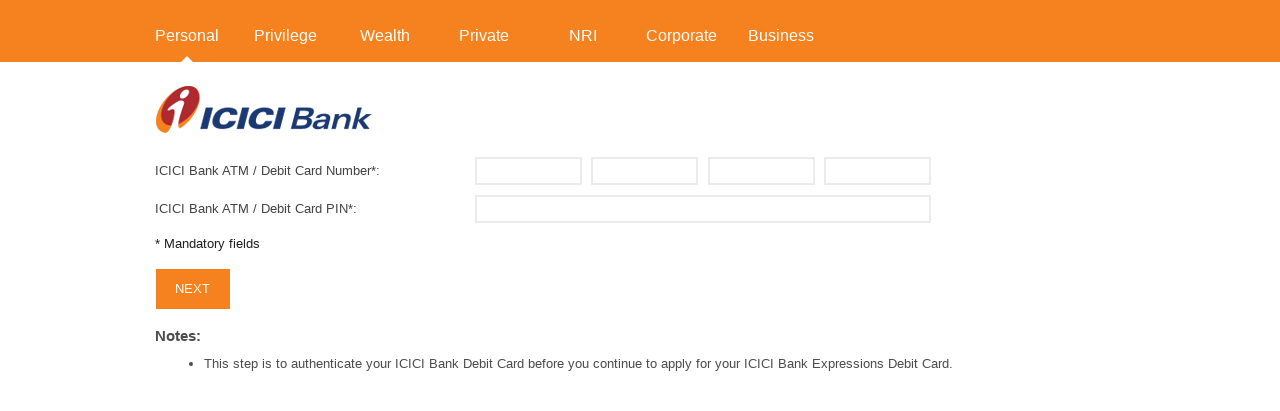

--- FILE ---
content_type: text/html
request_url: https://nli.icicibank.com/NewRetailWeb/expressionForm.htm?CardImageId=ANIMAL001&_gl=1*1qevadd*_ga*MjA1ODYzMzUzOC4xNjY4ODM0NjA1*_ga_SKB78GHTFV*MTY2OTU0NTYzMS4zNS4xLjE2Njk1NTA2MjkuMTcuMC4w
body_size: 11050
content:
<!DOCTYPE html>

<html>
<head>
<meta charset="utf-8">
<meta name="viewport" content="width=device-width, initial-scale=1.0">
<link rel="shortcut icon" href="images/common/favicon.ico" type="image/x-icon">
<meta http-equiv="X-UA-Compatible" content="IE=EDGE" />
<!--[if LTE IE 8]>
  <link rel="stylesheet" href="styles/common/ie.css">
  <![endif]-->
<!--[if lt IE 9]>
     <link rel="stylesheet" type="text/css" href="styles/common/ie8.css">
 <![endif]-->
<!--[if lt IE 10]>
     <link rel="stylesheet" type="text/css" href="styles/common/ie9.css">
     <script type="text/javascript" src="scripts/common/jquery.placeholder.js"></script>
 <![endif]-->

<link rel="stylesheet" href="styles/common/app.css" id="appCssId"/>
<link rel="stylesheet" href="styles/common/jquery-ui.css">

<script src="scripts/common/jquery.min.js" type="text/javascript"></script>
<script src="scripts/common/jquery-ui.js"></script>

<script src="scripts/common/aes.js" type="text/javascript"></script>
<script src="scripts/common/pbkdf2.js"></script>

<title>Powered By ICICI Bank</title>
</head>

<body id="home" oncontextmenu="return false;">
	<div class="container statementWrapper">
		<div class="top-bar">
			<div class="middleContainer clearfix">
  <ul class="menu"> 
      <li class="selected"><a href=" http://icicibank.com" target=_blank>Personal</a></li>
      <li><a href="http://icicibank.com/privilege-banking/index.page" target=_blank>Privilege</a></li>
      <li><a href="http://www.icicibank.com/wealth-management/index.page" target=_blank>Wealth</a></li>
      <li><a href="http://www.icicibankprivatebanking.com/" target=_blank>Private</a></li>
      <li><a href="http://www.icicibank.com/nri-banking/nri_banking.page" target=_blank>NRI</a></li>
      <li><a href="http://www.icicibank.com/corporate/corp-index.page" target=_blank>Corporate</a></li>
      <li><a href="http://www.icicibank.com/business-banking/index.page" target=_blank>Business</a></li>
  </ul>
</div>

		</div>
		<div id="main" role="main">
			<div class="row middleContainer secondNav clearfix">
				<div class="large-3 three small-3 columns padding0">
					<div class="Logo"></div>
				</div>
			</div>
			

<!DOCTYPE html>
<html lang="en" class="no-js">
<head>
<style>
.middleLabel12 {
    float: left;
    width: 28%;
    font-size: 1em;
    color: #454545;
    margin-right: 5%;
    margin-top: 0.3em;
}
</style>
<script>
var err = '';
if(err =="999"){
alert("Your Request / Complaint cannot be processed.");
}else if (err=="55"){
 alert("Unable to authenticate you as ATM/Debit Card values provided, do not match with Bank records. Please contact ICICI Bank Customer Care");
}else if (err=="66"){
alert(" You have entered incorrect PIN 3 times. For security reason your card has been temporarily deactivated. Please call ICICI Bank Customer Care for details");
}else if (err=="91"){
alert("Currently we are unable to process your request. Please try after sometime");
}else if (err=="950"){
alert("Currently we are unable to process your request. Please try after sometime");
}else if (err=="954"){
alert("Currently we are unable to process your request. Please try after sometime");
}else if (err=="14"){
alert("Unable to authenticate you as ATM/Debit Card values provided, do not match with Bank records. Please contact ICICI Bank Customer Care");
}else if (err=="30"){
alert("ATM/Debit Card does not exist in our records. Please  contact ICICI Bank Customer Care");
}else if (err=="92"){
alert("ATM/Debit Card does not exist in our records. Please  contact ICICI Bank Customer Care");
}else if (err=="33"){
alert("Unable to authenticate you as ATM/Debit Card values provided, do not match with Bank records. Please contact ICICI Bank Customer Care");
}else if (err=="35"){
alert("ATM/Debit Card does not exist in our records. Please  contact ICICI Bank Customer Care");
}else if (err=="38"){
alert("You have entered incorrect PIN 3 times. For security reason your card has been temporarily deactivated. Please call ICICI Bank Customer Care for details");
}else if (err=="41"){
alert("Unable to authenticate you as ATM/Debit Card values provided, do not match with Bank records. Please contact ICICI Bank Customer Care");
}else if (err=="62"){
alert("Unable to authenticate you as ATM/Debit Card values provided, do not match with Bank records. Please contact ICICI Bank Customer Care");
}else if (err=="43"){
alert("Unable to authenticate you as ATM/Debit Card values provided, do not match with Bank records. Please contact ICICI Bank Customer Care");
}else if (err=="36"){
alert("Unable to authenticate you as ATM/Debit Card values provided, do not match with Bank records. Please contact ICICI Bank Customer Care");					
}else if (err=="53"){
alert("No Account linked to this Card. Please contact ICICI Bank Customer Care");
}else if (err=="76"){
alert("No Account linked to this Card. Please contact ICICI Bank Customer Care");
}else if (err=="56"){
alert("ATM/Debit Card does not exist in our records. Please  contact ICICI Bank Customer Care");
}else if (err=="74"){
alert("Currently we are unable to process your request. Please try after sometime");
}else if (err=="75"){
alert("Unable to authenticate you as ATM/Debit Card values provided, do not match with Bank records. Please contact ICICI Bank Customer Care");
}else if (err=="86"){
alert("No Account linked to this Card. Please contact ICICI Bank Customer Care");
}else if (err=="88"){
alert("Currently we are unable to process your request. Please try after sometime");
}else if (err=="89"){
alert("Currently we are unable to process your request. Please try after sometime");
}else if (err=="90"){
alert("Currently we are unable to process your request. Please try after sometime");
}else if (err=="96"){
alert("Currently we are unable to process your request. Please try after sometime");
}else if(err=="1"){
alert("Please enter valid ATM/Debit Card number");
}else if(err=="2"){
alert("Please provide Debit Card PIN");
}else if(err== "null"){
alert("Your Request / Complaint cannot be processed.");
}
</script>
<script>
$(document).ready(function() {
	
	var salt = CryptoJS.lib.WordArray.random(128 / 8);
	var iv = CryptoJS.lib.WordArray.random(128 / 8); 
	var encryptionKey = $(".encryption-key").val();
	var key128Bits = CryptoJS.PBKDF2(encryptionKey, salt,  {keySize : 128 / 32});
	var key128Bits100Iterations = CryptoJS.PBKDF2(encryptionKey,salt, {keySize : 128 / 32,iterations : 100 }); 

	function getEncryptValue( input){
	 var output = CryptoJS.AES.encrypt(input,key128Bits100Iterations,{iv : iv,mode : CryptoJS.mode.CBC,padding : CryptoJS.pad.Pkcs7}); 
	 return output;
	}

	$("#h_saltdid").val(salt);
	$("#h_ivid").val(iv);
	
	$(function(){
		$('#cardNo1,#cardNo2,#cardNo3,#cardNo4').keyup(function(e){
			if($(this).val().length==$(this).attr('maxlength'))
				$(this).next(':input').focus()
		})
	})
	
	$("#cardNext").click(function(e) {
		var cardNo1=$("#cardNo1").val();
		var cardNo2=$("#cardNo2").val();
		var cardNo3=$("#cardNo3").val();
		var cardNo4=$("#cardNo4").val();
		var pin=$("#pin").val();
		
		if(cardNo1=='' || cardNo2==''|| cardNo3=='' || cardNo4==''){
			alert("Please enter Valid ATM / Debit Card number. ");
			return false;
		}else if(isNaN(cardNo1)== true || isNaN(cardNo2)== true || isNaN(cardNo3)== true || isNaN(cardNo4)== true){
			alert("Please enter Valid ATM / Debit Card number. ");
			return false;
		}else if(cardNo1.length!= 4 || cardNo2.length!= 4 || cardNo3.length!= 4 || cardNo4.length!= 4){
			alert("Please enter Valid ATM / Debit Card number. ");
			return false;
		}else if(pin==''){
			alert("Please provide ATM / Debit Card PIN. ");
			return false;
		}else if(isNaN(pin)== true){
			alert("Please provide ATM / Debit Card PIN. ");
			return false;
		}else if(pin.length!= 4){
			alert("Please provide ATM / Debit Card PIN. ");
			return false;
		}else{
			var qs=cardNo1+"&"+cardNo2+"&"+cardNo3+"&"+cardNo4+"&"+pin;
			qs=unescape(getEncryptValue(qs));           
			$("#h_qs").val(qs);	
            console.log('after-'+qs+ " :salt: "+salt+" :iv: "+iv);			
			
            document.iciciform.pin.value	=	getEncryptValue(pin);
        	document.iciciform.cardNo1.value=	getEncryptValue(cardNo1);
        	document.iciciform.cardNo2.value=	getEncryptValue(cardNo2);
        	document.iciciform.cardNo3.value=	getEncryptValue(cardNo3);
        	document.iciciform.cardNo4.value=	getEncryptValue(cardNo4);   

        	document.iciciform.action='validateDebitCard.htm';
        	document.iciciform.method = "post";
        	document.iciciform.submit();
        	
        	document.iciciform.pin.value	=	pin;
        	document.iciciform.cardNo1.value=	cardNo1;
        	document.iciciform.cardNo2.value=	cardNo2;
        	document.iciciform.cardNo3.value=	cardNo3;
        	document.iciciform.cardNo4.value=	cardNo4;  			
		}
	});
});
</script>
</head>
<body>
<form id="iciciform" name="iciciform" action="/NewRetailWeb/expressionForm.htm?CardImageId=ANIMAL001&amp;_gl=1*1qevadd*_ga*MjA1ODYzMzUzOC4xNjY4ODM0NjA1*_ga_SKB78GHTFV*MTY2OTU0NTYzMS4zNS4xLjE2Njk1NTA2MjkuMTcuMC4w" method="post">
				<div class="row">
					<div class="large-12 twelve small-12 columns">
						<ul data-content="See More" class="middleColumnContainer">
							<li>
								<label class="middleLabel12">ICICI Bank ATM / Debit Card Number*:</label> 
								 <input id="cardNo1" name="cardNo1" class="debitcardno" style="width: 11%;" type="text" value="" maxlength="4"/>
				                 <input id="cardNo2" name="cardNo2" class="debitcardno" style="width: 11%;" type="text" value="" maxlength="4"/>
				                 <input id="cardNo3" name="cardNo3" class="debitcardno" style="width: 11%;" type="text" value="" maxlength="4"/>
				                 <input id="cardNo4" name="cardNo4" class="debitcardno" style="width: 11%;" type="text" value="" maxlength="4"/>
							</li>
							<li>
								<label class="middleLabel12">ICICI Bank ATM / Debit Card PIN*:</label> 
								<input id="pin" name="pin" style="width: 47%" type="password" value="" maxlength="4"/>
							</li>
							<li>
								<span class=" mandatory">* Mandatory fields</span>
							</li>
							<li class="detailsBtnWrpr"><input type="button" value="Next" class="btn"   name="submitBttnId" id="cardNext"> </li>
							<li><span class="globalNote">Notes:</span></li>
							<li>
								<ol class="notesGlobal clearfix">									
									<li>This step is to authenticate your ICICI Bank Debit Card before you continue to apply for your ICICI Bank Expressions Debit Card.</li>
								</ol>
							</li>
						</ul>
					</div>
				</div>
		<input type="hidden" name="h_qs" readonly id="h_qs" />
		<input type="hidden" name="h_saltdid" readonly id="h_saltdid" />
		<input type="hidden" name="h_ivid" readonly id="h_ivid" />
		<input type="hidden" name="formName" readonly value="expressAccounts"/>
		<input type="hidden" readonly class="encryption-key" id="encryption-key" value="13463274" />
	</form>
</body>
</html>
		</div>
	</div>
	
</body>
</html>
